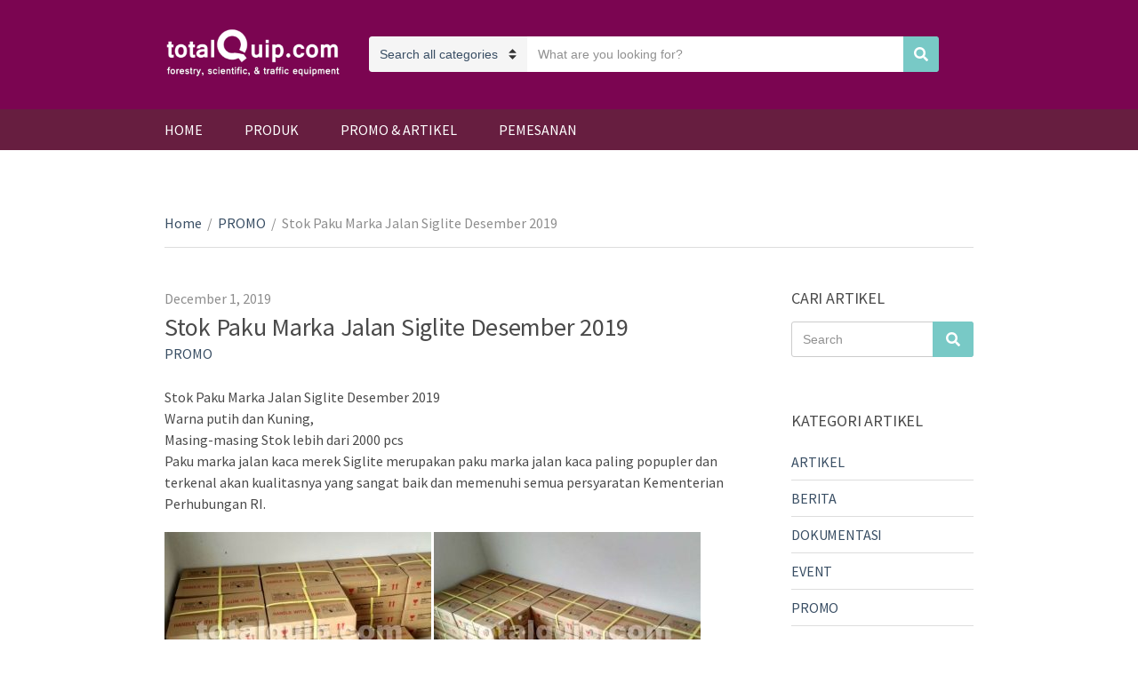

--- FILE ---
content_type: text/html; charset=UTF-8
request_url: https://totalquip.com/stok-paku-marka-jalan-siglite-desember-2019/
body_size: 11524
content:
<!doctype html>
<html lang="en-US">
<head>
	<meta charset="UTF-8">
	<meta name="viewport" content="width=device-width, initial-scale=1">
	<title>Stok Paku Marka Jalan Siglite Desember  2019 &#8211; TOTALQUIP.com</title>
<meta name='robots' content='max-image-preview:large' />
<link rel='dns-prefetch' href='//static.addtoany.com' />
<link rel='dns-prefetch' href='//netdna.bootstrapcdn.com' />
<link rel="alternate" type="application/rss+xml" title="TOTALQUIP.com &raquo; Feed" href="https://totalquip.com/feed/" />
<link rel="alternate" type="application/rss+xml" title="TOTALQUIP.com &raquo; Comments Feed" href="https://totalquip.com/comments/feed/" />
<link rel="alternate" type="application/rss+xml" title="TOTALQUIP.com &raquo; Stok Paku Marka Jalan Siglite Desember  2019 Comments Feed" href="https://totalquip.com/stok-paku-marka-jalan-siglite-desember-2019/feed/" />
<script type="text/javascript">
/* <![CDATA[ */
window._wpemojiSettings = {"baseUrl":"https:\/\/s.w.org\/images\/core\/emoji\/14.0.0\/72x72\/","ext":".png","svgUrl":"https:\/\/s.w.org\/images\/core\/emoji\/14.0.0\/svg\/","svgExt":".svg","source":{"concatemoji":"https:\/\/totalquip.com\/wp-includes\/js\/wp-emoji-release.min.js?ver=6.4.7"}};
/*! This file is auto-generated */
!function(i,n){var o,s,e;function c(e){try{var t={supportTests:e,timestamp:(new Date).valueOf()};sessionStorage.setItem(o,JSON.stringify(t))}catch(e){}}function p(e,t,n){e.clearRect(0,0,e.canvas.width,e.canvas.height),e.fillText(t,0,0);var t=new Uint32Array(e.getImageData(0,0,e.canvas.width,e.canvas.height).data),r=(e.clearRect(0,0,e.canvas.width,e.canvas.height),e.fillText(n,0,0),new Uint32Array(e.getImageData(0,0,e.canvas.width,e.canvas.height).data));return t.every(function(e,t){return e===r[t]})}function u(e,t,n){switch(t){case"flag":return n(e,"\ud83c\udff3\ufe0f\u200d\u26a7\ufe0f","\ud83c\udff3\ufe0f\u200b\u26a7\ufe0f")?!1:!n(e,"\ud83c\uddfa\ud83c\uddf3","\ud83c\uddfa\u200b\ud83c\uddf3")&&!n(e,"\ud83c\udff4\udb40\udc67\udb40\udc62\udb40\udc65\udb40\udc6e\udb40\udc67\udb40\udc7f","\ud83c\udff4\u200b\udb40\udc67\u200b\udb40\udc62\u200b\udb40\udc65\u200b\udb40\udc6e\u200b\udb40\udc67\u200b\udb40\udc7f");case"emoji":return!n(e,"\ud83e\udef1\ud83c\udffb\u200d\ud83e\udef2\ud83c\udfff","\ud83e\udef1\ud83c\udffb\u200b\ud83e\udef2\ud83c\udfff")}return!1}function f(e,t,n){var r="undefined"!=typeof WorkerGlobalScope&&self instanceof WorkerGlobalScope?new OffscreenCanvas(300,150):i.createElement("canvas"),a=r.getContext("2d",{willReadFrequently:!0}),o=(a.textBaseline="top",a.font="600 32px Arial",{});return e.forEach(function(e){o[e]=t(a,e,n)}),o}function t(e){var t=i.createElement("script");t.src=e,t.defer=!0,i.head.appendChild(t)}"undefined"!=typeof Promise&&(o="wpEmojiSettingsSupports",s=["flag","emoji"],n.supports={everything:!0,everythingExceptFlag:!0},e=new Promise(function(e){i.addEventListener("DOMContentLoaded",e,{once:!0})}),new Promise(function(t){var n=function(){try{var e=JSON.parse(sessionStorage.getItem(o));if("object"==typeof e&&"number"==typeof e.timestamp&&(new Date).valueOf()<e.timestamp+604800&&"object"==typeof e.supportTests)return e.supportTests}catch(e){}return null}();if(!n){if("undefined"!=typeof Worker&&"undefined"!=typeof OffscreenCanvas&&"undefined"!=typeof URL&&URL.createObjectURL&&"undefined"!=typeof Blob)try{var e="postMessage("+f.toString()+"("+[JSON.stringify(s),u.toString(),p.toString()].join(",")+"));",r=new Blob([e],{type:"text/javascript"}),a=new Worker(URL.createObjectURL(r),{name:"wpTestEmojiSupports"});return void(a.onmessage=function(e){c(n=e.data),a.terminate(),t(n)})}catch(e){}c(n=f(s,u,p))}t(n)}).then(function(e){for(var t in e)n.supports[t]=e[t],n.supports.everything=n.supports.everything&&n.supports[t],"flag"!==t&&(n.supports.everythingExceptFlag=n.supports.everythingExceptFlag&&n.supports[t]);n.supports.everythingExceptFlag=n.supports.everythingExceptFlag&&!n.supports.flag,n.DOMReady=!1,n.readyCallback=function(){n.DOMReady=!0}}).then(function(){return e}).then(function(){var e;n.supports.everything||(n.readyCallback(),(e=n.source||{}).concatemoji?t(e.concatemoji):e.wpemoji&&e.twemoji&&(t(e.twemoji),t(e.wpemoji)))}))}((window,document),window._wpemojiSettings);
/* ]]> */
</script>
<style id='wp-emoji-styles-inline-css' type='text/css'>

	img.wp-smiley, img.emoji {
		display: inline !important;
		border: none !important;
		box-shadow: none !important;
		height: 1em !important;
		width: 1em !important;
		margin: 0 0.07em !important;
		vertical-align: -0.1em !important;
		background: none !important;
		padding: 0 !important;
	}
</style>
<link rel='stylesheet' id='wp-block-library-css' href='https://totalquip.com/wp-includes/css/dist/block-library/style.min.css?ver=6.4.7' type='text/css' media='all' />
<link rel='stylesheet' id='wc-block-style-css' href='https://totalquip.com/wp-content/plugins/woocommerce/packages/woocommerce-blocks/build/style.css?ver=2.5.14' type='text/css' media='all' />
<style id='joinchat-button-style-inline-css' type='text/css'>
.wp-block-joinchat-button{border:none!important;text-align:center}.wp-block-joinchat-button figure{display:table;margin:0 auto;padding:0}.wp-block-joinchat-button figcaption{font:normal normal 400 .6em/2em var(--wp--preset--font-family--system-font,sans-serif);margin:0;padding:0}.wp-block-joinchat-button .joinchat-button__qr{background-color:#fff;border:6px solid #25d366;border-radius:30px;box-sizing:content-box;display:block;height:200px;margin:auto;overflow:hidden;padding:10px;width:200px}.wp-block-joinchat-button .joinchat-button__qr canvas,.wp-block-joinchat-button .joinchat-button__qr img{display:block;margin:auto}.wp-block-joinchat-button .joinchat-button__link{align-items:center;background-color:#25d366;border:6px solid #25d366;border-radius:30px;display:inline-flex;flex-flow:row nowrap;justify-content:center;line-height:1.25em;margin:0 auto;text-decoration:none}.wp-block-joinchat-button .joinchat-button__link:before{background:transparent var(--joinchat-ico) no-repeat center;background-size:100%;content:"";display:block;height:1.5em;margin:-.75em .75em -.75em 0;width:1.5em}.wp-block-joinchat-button figure+.joinchat-button__link{margin-top:10px}@media (orientation:landscape)and (min-height:481px),(orientation:portrait)and (min-width:481px){.wp-block-joinchat-button.joinchat-button--qr-only figure+.joinchat-button__link{display:none}}@media (max-width:480px),(orientation:landscape)and (max-height:480px){.wp-block-joinchat-button figure{display:none}}

</style>
<style id='classic-theme-styles-inline-css' type='text/css'>
/*! This file is auto-generated */
.wp-block-button__link{color:#fff;background-color:#32373c;border-radius:9999px;box-shadow:none;text-decoration:none;padding:calc(.667em + 2px) calc(1.333em + 2px);font-size:1.125em}.wp-block-file__button{background:#32373c;color:#fff;text-decoration:none}
</style>
<style id='global-styles-inline-css' type='text/css'>
body{--wp--preset--color--black: #000000;--wp--preset--color--cyan-bluish-gray: #abb8c3;--wp--preset--color--white: #ffffff;--wp--preset--color--pale-pink: #f78da7;--wp--preset--color--vivid-red: #cf2e2e;--wp--preset--color--luminous-vivid-orange: #ff6900;--wp--preset--color--luminous-vivid-amber: #fcb900;--wp--preset--color--light-green-cyan: #7bdcb5;--wp--preset--color--vivid-green-cyan: #00d084;--wp--preset--color--pale-cyan-blue: #8ed1fc;--wp--preset--color--vivid-cyan-blue: #0693e3;--wp--preset--color--vivid-purple: #9b51e0;--wp--preset--gradient--vivid-cyan-blue-to-vivid-purple: linear-gradient(135deg,rgba(6,147,227,1) 0%,rgb(155,81,224) 100%);--wp--preset--gradient--light-green-cyan-to-vivid-green-cyan: linear-gradient(135deg,rgb(122,220,180) 0%,rgb(0,208,130) 100%);--wp--preset--gradient--luminous-vivid-amber-to-luminous-vivid-orange: linear-gradient(135deg,rgba(252,185,0,1) 0%,rgba(255,105,0,1) 100%);--wp--preset--gradient--luminous-vivid-orange-to-vivid-red: linear-gradient(135deg,rgba(255,105,0,1) 0%,rgb(207,46,46) 100%);--wp--preset--gradient--very-light-gray-to-cyan-bluish-gray: linear-gradient(135deg,rgb(238,238,238) 0%,rgb(169,184,195) 100%);--wp--preset--gradient--cool-to-warm-spectrum: linear-gradient(135deg,rgb(74,234,220) 0%,rgb(151,120,209) 20%,rgb(207,42,186) 40%,rgb(238,44,130) 60%,rgb(251,105,98) 80%,rgb(254,248,76) 100%);--wp--preset--gradient--blush-light-purple: linear-gradient(135deg,rgb(255,206,236) 0%,rgb(152,150,240) 100%);--wp--preset--gradient--blush-bordeaux: linear-gradient(135deg,rgb(254,205,165) 0%,rgb(254,45,45) 50%,rgb(107,0,62) 100%);--wp--preset--gradient--luminous-dusk: linear-gradient(135deg,rgb(255,203,112) 0%,rgb(199,81,192) 50%,rgb(65,88,208) 100%);--wp--preset--gradient--pale-ocean: linear-gradient(135deg,rgb(255,245,203) 0%,rgb(182,227,212) 50%,rgb(51,167,181) 100%);--wp--preset--gradient--electric-grass: linear-gradient(135deg,rgb(202,248,128) 0%,rgb(113,206,126) 100%);--wp--preset--gradient--midnight: linear-gradient(135deg,rgb(2,3,129) 0%,rgb(40,116,252) 100%);--wp--preset--font-size--small: 13px;--wp--preset--font-size--medium: 20px;--wp--preset--font-size--large: 36px;--wp--preset--font-size--x-large: 42px;--wp--preset--spacing--20: 0.44rem;--wp--preset--spacing--30: 0.67rem;--wp--preset--spacing--40: 1rem;--wp--preset--spacing--50: 1.5rem;--wp--preset--spacing--60: 2.25rem;--wp--preset--spacing--70: 3.38rem;--wp--preset--spacing--80: 5.06rem;--wp--preset--shadow--natural: 6px 6px 9px rgba(0, 0, 0, 0.2);--wp--preset--shadow--deep: 12px 12px 50px rgba(0, 0, 0, 0.4);--wp--preset--shadow--sharp: 6px 6px 0px rgba(0, 0, 0, 0.2);--wp--preset--shadow--outlined: 6px 6px 0px -3px rgba(255, 255, 255, 1), 6px 6px rgba(0, 0, 0, 1);--wp--preset--shadow--crisp: 6px 6px 0px rgba(0, 0, 0, 1);}:where(.is-layout-flex){gap: 0.5em;}:where(.is-layout-grid){gap: 0.5em;}body .is-layout-flow > .alignleft{float: left;margin-inline-start: 0;margin-inline-end: 2em;}body .is-layout-flow > .alignright{float: right;margin-inline-start: 2em;margin-inline-end: 0;}body .is-layout-flow > .aligncenter{margin-left: auto !important;margin-right: auto !important;}body .is-layout-constrained > .alignleft{float: left;margin-inline-start: 0;margin-inline-end: 2em;}body .is-layout-constrained > .alignright{float: right;margin-inline-start: 2em;margin-inline-end: 0;}body .is-layout-constrained > .aligncenter{margin-left: auto !important;margin-right: auto !important;}body .is-layout-constrained > :where(:not(.alignleft):not(.alignright):not(.alignfull)){max-width: var(--wp--style--global--content-size);margin-left: auto !important;margin-right: auto !important;}body .is-layout-constrained > .alignwide{max-width: var(--wp--style--global--wide-size);}body .is-layout-flex{display: flex;}body .is-layout-flex{flex-wrap: wrap;align-items: center;}body .is-layout-flex > *{margin: 0;}body .is-layout-grid{display: grid;}body .is-layout-grid > *{margin: 0;}:where(.wp-block-columns.is-layout-flex){gap: 2em;}:where(.wp-block-columns.is-layout-grid){gap: 2em;}:where(.wp-block-post-template.is-layout-flex){gap: 1.25em;}:where(.wp-block-post-template.is-layout-grid){gap: 1.25em;}.has-black-color{color: var(--wp--preset--color--black) !important;}.has-cyan-bluish-gray-color{color: var(--wp--preset--color--cyan-bluish-gray) !important;}.has-white-color{color: var(--wp--preset--color--white) !important;}.has-pale-pink-color{color: var(--wp--preset--color--pale-pink) !important;}.has-vivid-red-color{color: var(--wp--preset--color--vivid-red) !important;}.has-luminous-vivid-orange-color{color: var(--wp--preset--color--luminous-vivid-orange) !important;}.has-luminous-vivid-amber-color{color: var(--wp--preset--color--luminous-vivid-amber) !important;}.has-light-green-cyan-color{color: var(--wp--preset--color--light-green-cyan) !important;}.has-vivid-green-cyan-color{color: var(--wp--preset--color--vivid-green-cyan) !important;}.has-pale-cyan-blue-color{color: var(--wp--preset--color--pale-cyan-blue) !important;}.has-vivid-cyan-blue-color{color: var(--wp--preset--color--vivid-cyan-blue) !important;}.has-vivid-purple-color{color: var(--wp--preset--color--vivid-purple) !important;}.has-black-background-color{background-color: var(--wp--preset--color--black) !important;}.has-cyan-bluish-gray-background-color{background-color: var(--wp--preset--color--cyan-bluish-gray) !important;}.has-white-background-color{background-color: var(--wp--preset--color--white) !important;}.has-pale-pink-background-color{background-color: var(--wp--preset--color--pale-pink) !important;}.has-vivid-red-background-color{background-color: var(--wp--preset--color--vivid-red) !important;}.has-luminous-vivid-orange-background-color{background-color: var(--wp--preset--color--luminous-vivid-orange) !important;}.has-luminous-vivid-amber-background-color{background-color: var(--wp--preset--color--luminous-vivid-amber) !important;}.has-light-green-cyan-background-color{background-color: var(--wp--preset--color--light-green-cyan) !important;}.has-vivid-green-cyan-background-color{background-color: var(--wp--preset--color--vivid-green-cyan) !important;}.has-pale-cyan-blue-background-color{background-color: var(--wp--preset--color--pale-cyan-blue) !important;}.has-vivid-cyan-blue-background-color{background-color: var(--wp--preset--color--vivid-cyan-blue) !important;}.has-vivid-purple-background-color{background-color: var(--wp--preset--color--vivid-purple) !important;}.has-black-border-color{border-color: var(--wp--preset--color--black) !important;}.has-cyan-bluish-gray-border-color{border-color: var(--wp--preset--color--cyan-bluish-gray) !important;}.has-white-border-color{border-color: var(--wp--preset--color--white) !important;}.has-pale-pink-border-color{border-color: var(--wp--preset--color--pale-pink) !important;}.has-vivid-red-border-color{border-color: var(--wp--preset--color--vivid-red) !important;}.has-luminous-vivid-orange-border-color{border-color: var(--wp--preset--color--luminous-vivid-orange) !important;}.has-luminous-vivid-amber-border-color{border-color: var(--wp--preset--color--luminous-vivid-amber) !important;}.has-light-green-cyan-border-color{border-color: var(--wp--preset--color--light-green-cyan) !important;}.has-vivid-green-cyan-border-color{border-color: var(--wp--preset--color--vivid-green-cyan) !important;}.has-pale-cyan-blue-border-color{border-color: var(--wp--preset--color--pale-cyan-blue) !important;}.has-vivid-cyan-blue-border-color{border-color: var(--wp--preset--color--vivid-cyan-blue) !important;}.has-vivid-purple-border-color{border-color: var(--wp--preset--color--vivid-purple) !important;}.has-vivid-cyan-blue-to-vivid-purple-gradient-background{background: var(--wp--preset--gradient--vivid-cyan-blue-to-vivid-purple) !important;}.has-light-green-cyan-to-vivid-green-cyan-gradient-background{background: var(--wp--preset--gradient--light-green-cyan-to-vivid-green-cyan) !important;}.has-luminous-vivid-amber-to-luminous-vivid-orange-gradient-background{background: var(--wp--preset--gradient--luminous-vivid-amber-to-luminous-vivid-orange) !important;}.has-luminous-vivid-orange-to-vivid-red-gradient-background{background: var(--wp--preset--gradient--luminous-vivid-orange-to-vivid-red) !important;}.has-very-light-gray-to-cyan-bluish-gray-gradient-background{background: var(--wp--preset--gradient--very-light-gray-to-cyan-bluish-gray) !important;}.has-cool-to-warm-spectrum-gradient-background{background: var(--wp--preset--gradient--cool-to-warm-spectrum) !important;}.has-blush-light-purple-gradient-background{background: var(--wp--preset--gradient--blush-light-purple) !important;}.has-blush-bordeaux-gradient-background{background: var(--wp--preset--gradient--blush-bordeaux) !important;}.has-luminous-dusk-gradient-background{background: var(--wp--preset--gradient--luminous-dusk) !important;}.has-pale-ocean-gradient-background{background: var(--wp--preset--gradient--pale-ocean) !important;}.has-electric-grass-gradient-background{background: var(--wp--preset--gradient--electric-grass) !important;}.has-midnight-gradient-background{background: var(--wp--preset--gradient--midnight) !important;}.has-small-font-size{font-size: var(--wp--preset--font-size--small) !important;}.has-medium-font-size{font-size: var(--wp--preset--font-size--medium) !important;}.has-large-font-size{font-size: var(--wp--preset--font-size--large) !important;}.has-x-large-font-size{font-size: var(--wp--preset--font-size--x-large) !important;}
.wp-block-navigation a:where(:not(.wp-element-button)){color: inherit;}
:where(.wp-block-post-template.is-layout-flex){gap: 1.25em;}:where(.wp-block-post-template.is-layout-grid){gap: 1.25em;}
:where(.wp-block-columns.is-layout-flex){gap: 2em;}:where(.wp-block-columns.is-layout-grid){gap: 2em;}
.wp-block-pullquote{font-size: 1.5em;line-height: 1.6;}
</style>
<link rel='stylesheet' id='font-awesome-css' href='//netdna.bootstrapcdn.com/font-awesome/4.1.0/css/font-awesome.css' type='text/css' media='screen' />
<style id='woocommerce-inline-inline-css' type='text/css'>
.woocommerce form .form-row .required { visibility: visible; }
</style>
<link rel='stylesheet' id='slick-css' href='https://totalquip.com/wp-content/plugins/maxslider/assets/vendor/slick/slick.css?ver=1.6.0' type='text/css' media='all' />
<link rel='stylesheet' id='maxslider-css' href='https://totalquip.com/wp-content/plugins/maxslider/assets/css/maxslider.css?ver=1.2.3' type='text/css' media='all' />
<link rel='stylesheet' id='jquery-magnific-popup-css' href='https://totalquip.com/wp-content/themes/nozama-lite/assets/vendor/magnific-popup/magnific.css?ver=1.0.0' type='text/css' media='all' />
<link rel='stylesheet' id='nozama-lite-google-font-css' href='https://fonts.googleapis.com/css?family=Source+Sans+Pro%3A400%2C400i%2C600%2C700&#038;subset=cyrillic%2Ccyrillic-ext%2Cgreek%2Cgreek-ext%2Clatin-ext%2Cvietnamese' type='text/css' media='all' />
<link rel='stylesheet' id='nozama-lite-base-css' href='https://totalquip.com/wp-content/themes/nozama-lite/css/base.css?ver=1.0.4' type='text/css' media='all' />
<link rel='stylesheet' id='nozama-lite-common-css' href='https://totalquip.com/wp-content/themes/nozama-lite/common/css/global.css?ver=1.0.4' type='text/css' media='all' />
<link rel='stylesheet' id='mmenu-css' href='https://totalquip.com/wp-content/themes/nozama-lite/css/mmenu.css?ver=5.5.3' type='text/css' media='all' />
<link rel='stylesheet' id='font-awesome-5-css' href='https://totalquip.com/wp-content/themes/nozama-lite/assets/vendor/fontawesome/css/font-awesome.css?ver=5.1.0' type='text/css' media='all' />
<link rel='stylesheet' id='nozama-lite-style-css' href='https://totalquip.com/wp-content/themes/nozama-lite/style.css?ver=1.0.4' type='text/css' media='all' />
<style id='nozama-lite-style-inline-css' type='text/css'>
			.entry-title a:hover,
			.item-title a:hover,
			.woocommerce-pagination a:hover,
			.woocommerce-pagination .current,
			.navigation a:hover,
			.navigation .current,
			.page-links .page-number:hover,
			.category-search-results-item a,
			.text-theme,
			.sidebar .social-icon:hover,
			.entry-social-share .social-icon:hover,
			.widget-newsletter-content-wrap .fas,
			.widget-newsletter-content-wrap .far,
			.widget_meta li a:hover,
			.widget_pages li a:hover,
			.widget_categories li a:hover,
			.widget_archive li a:hover,
			.widget_nav_menu li a:hover,
			.widget_product_categories li a:hover,
			.widget_layered_nav li a:hover,
			.widget_rating_filter li a:hover,
			.widget_recent_entries a:hover,
			.widget_recent_comments a:hover,
			.widget_rss a:hover,
			.shop-actions .product-number a.product-number-active,
			.shop-filter-toggle i,
			.star-rating,
			.comment-form-rating a,
			.woocommerce-MyAccount-navigation .woocommerce-MyAccount-navigation-link a:hover,
			.product_list_widget .product-title:hover,
			.navigation-main > li.fas::before,
			.navigation-main > li.far::before,
			.navigation-main > li.fab::before,
			.navigation-main > li:hover > a,
			.navigation-main > li > a:focus,
			.navigation-main > .current-menu-item > a,
			.navigation-main > .current-menu-parent > a,
			.navigation-main > .current-menu-ancestor > a,
			.navigation-main li li:hover > a,
			.navigation-main li li > a:focus,
			.navigation-main li .current-menu-item > a,
			.navigation-main li .current-menu-parent > a,
			.navigation-main li .current-menu-ancestor > a,
			.navigation-main .menu-item-has-children > a::after,
			.navigation-main .page_item_has_children > a::after,
			.navigation-main li .current_page_ancestor > a,
			.navigation-main li .current_page_item > a,
			.navigation-main > .current_page_ancestor > a,
			.navigation-main > .current_page_item > a {
				color: #78c9c6;
			}

			.sidebar .social-icon:hover {
				border-color: #78c9c6;
			}

			.onsale,
			.row-slider-nav .slick-arrow:hover,
			.nozama-lite-slick-slider .slick-arrow:hover,
			.btn,
			.button,
			.comment-reply-link,
			input[type="submit"],
			input[type="reset"],
			button[type="submit"],
			.btn:hover,
			.button:hover,
			.comment-reply-link:hover,
			input[type="submit"]:hover,
			input[type="reset"]:hover,
			button[type="submit"]:hover {
				background-color: #78c9c6;
			}
			
</style>
<link rel='stylesheet' id='joinchat-css' href='https://totalquip.com/wp-content/plugins/creame-whatsapp-me/public/css/joinchat-btn.min.css?ver=5.0.15' type='text/css' media='all' />
<link rel='stylesheet' id='addtoany-css' href='https://totalquip.com/wp-content/plugins/add-to-any/addtoany.min.css?ver=1.16' type='text/css' media='all' />
<script type="text/javascript" id="addtoany-core-js-before">
/* <![CDATA[ */
window.a2a_config=window.a2a_config||{};a2a_config.callbacks=[];a2a_config.overlays=[];a2a_config.templates={};
/* ]]> */
</script>
<script type="text/javascript" async src="https://static.addtoany.com/menu/page.js" id="addtoany-core-js"></script>
<script type="text/javascript" src="https://totalquip.com/wp-includes/js/jquery/jquery.min.js?ver=3.7.1" id="jquery-core-js"></script>
<script type="text/javascript" src="https://totalquip.com/wp-includes/js/jquery/jquery-migrate.min.js?ver=3.4.1" id="jquery-migrate-js"></script>
<script type="text/javascript" async src="https://totalquip.com/wp-content/plugins/add-to-any/addtoany.min.js?ver=1.1" id="addtoany-jquery-js"></script>
<link rel="https://api.w.org/" href="https://totalquip.com/wp-json/" /><link rel="alternate" type="application/json" href="https://totalquip.com/wp-json/wp/v2/posts/923" /><link rel="EditURI" type="application/rsd+xml" title="RSD" href="https://totalquip.com/xmlrpc.php?rsd" />
<meta name="generator" content="WordPress 6.4.7" />
<meta name="generator" content="WooCommerce 3.9.5" />
<link rel="canonical" href="https://totalquip.com/stok-paku-marka-jalan-siglite-desember-2019/" />
<link rel='shortlink' href='https://totalquip.com/?p=923' />
<link rel="alternate" type="application/json+oembed" href="https://totalquip.com/wp-json/oembed/1.0/embed?url=https%3A%2F%2Ftotalquip.com%2Fstok-paku-marka-jalan-siglite-desember-2019%2F" />
<link rel="alternate" type="text/xml+oembed" href="https://totalquip.com/wp-json/oembed/1.0/embed?url=https%3A%2F%2Ftotalquip.com%2Fstok-paku-marka-jalan-siglite-desember-2019%2F&#038;format=xml" />

<style>
.scroll-back-to-top-wrapper {
    position: fixed;
	opacity: 0;
	visibility: hidden;
	overflow: hidden;
	text-align: center;
	z-index: 99999999;
    background-color: #777777;
	color: #eeeeee;
	width: 30px;
	height: 38px;
	line-height: 38px;
	right: 30px;
	bottom: 30px;
	padding-top: 2px;
	border-top-left-radius: 0px;
	border-top-right-radius: 0px;
	border-bottom-right-radius: 0px;
	border-bottom-left-radius: 0px;
	-webkit-transition: all 0.5s ease-in-out;
	-moz-transition: all 0.5s ease-in-out;
	-ms-transition: all 0.5s ease-in-out;
	-o-transition: all 0.5s ease-in-out;
	transition: all 0.5s ease-in-out;
}
.scroll-back-to-top-wrapper:hover {
	background-color: #888888;
  color: #eeeeee;
}
.scroll-back-to-top-wrapper.show {
    visibility:visible;
    cursor:pointer;
	opacity: 0.6;
}
.scroll-back-to-top-wrapper i.fa {
	line-height: inherit;
}
.scroll-back-to-top-wrapper .fa-lg {
	vertical-align: 0;
}
</style><link rel="pingback" href="https://totalquip.com/xmlrpc.php">	<noscript><style>.woocommerce-product-gallery{ opacity: 1 !important; }</style></noscript>
	<link rel="icon" href="https://totalquip.com/wp-content/uploads/2016/10/fav.png" sizes="32x32" />
<link rel="icon" href="https://totalquip.com/wp-content/uploads/2016/10/fav.png" sizes="192x192" />
<link rel="apple-touch-icon" href="https://totalquip.com/wp-content/uploads/2016/10/fav.png" />
<meta name="msapplication-TileImage" content="https://totalquip.com/wp-content/uploads/2016/10/fav.png" />
		<style type="text/css" id="wp-custom-css">
			@media (min-width: 576px)

{
.head-search-form-wrap {
    -webkit-box-flex: 0;
    -ms-flex: 0 0 83.33333%;
    flex: 0 0 83.33333%;
    max-width: 71.33333%;
}

.header-branding-wrap {
    -webkit-box-flex: 0;
    flex: 0 0 16.66667%;
    max-width: 30.66667%;
}

	div#scf_success {
    background: #d9ffeb;
    padding: 20px 10px 10px 10px;
    color: #20b366;
}
	
}

@media (min-width: 992px)
{
	.container {
    width: 940px;
    max-width: 100%;
}
}

@media (min-width: 992px)
{

.head-mast-container {
    width: 940px;
    max-width: 100%;
}
}


.head-mast {
    background-color: #7b0551;
    padding: 30px 0;
    color: #fff;
}

.head-nav {
    background-color: #671e40;
}
.site-logo {
    font-size: 34px;
    margin: 0;
    font-weight: 700;
    line-height: 1;
    width: 200px;
}
.footer-widgets {
    background-color: #672340;
    padding: 70px 0 10px;
    font-size: 16px;
    line-height: 1.65;
}

.footer-info {
    padding: 10px 0;
    font-size: 14px;
    background-color: #501a31;
    color: #fff;
}

.site-tagline {
    font-size: 14px;
    margin: 0;
    color: #ffffff;
    line-height: normal;
}



@media (max-width: 790px)
{ 
	
.main_buttons {
    z-index: 99999;
    display: block;
    position: fixed;
    left: 0;
    bottom: 0;
    width: 100%;
    height: 10px;
    box-shadow: inset 0px 4px 14px -7px #404040;
    text-align: center;
    display: table;
}
	.main_buttons .on {
    padding: 4px 0;
    display: table-cell;
}
	.alignleft {
    float: left;
    margin: 7px 13px 7px 0;
}
}

.scroll-back-to-top-wrapper.show {
    visibility: visible;
    cursor: pointer;
    opacity: 0.6;
    margin-bottom: 50px;
}

@media (max-width: 767px)
{
.head-search-form-wrap {
    padding: 15px 15px;
    width: 100%;
    -webkit-box-flex: 0;
    -ms-flex: none;
    flex: none;
    background-color: #7b2c51;
}
}

.navigation-main > li > a {
    padding: 15px 0;
    margin: 0 22px;
    color: #fff;
    /* font-weight: bold; */
}

.pesan {
    background: #77c9c6;
    text-align: center;
    padding: 6px 6px 6px 6px;
    width: 30%;
    margin-bottom: 20px;
    color: #fff;
}

.pesan:hover {
    background: #4dafab;
    text-align: center;
    padding: 6px 6px 6px 6px;
    width: 30%;
    margin-bottom: 20px;
    color: #fff;
}

.pesan a{
    color: #fff;
}

.entry-product-info {
    padding: 12px 13px 3px 13px;
    font-size: 16px;
    border-radius: 3px;
    background-color: #f5f5f563;
    margin-bottom: 20px;
}

.entry-product-info .price {
    font-size: 22px;
    color: #394E64;
    margin: 0 0 15px;
    font-weight: 900;
    letter-spacing: -0.01em;
}

.item-product .item-thumb img {
    border-radius: 3px;
    height: 200px;
}

.adsvendor {
    background: #90f9c340;
    padding: 10px 10px 10px 10px;
	border: 2px dotted #9de6c66b;
}
.alignleft {
    float: left;
    margin: 7px 5px 7px 0;
}
.wa {
    background: #0cbb52;
    width: 300px;
    color: #fff;
    padding: 4px 4px 4px 4px;
    border-radius: 10px;
}

.wa:hover {
    background: #05903d;
    width: 300px;
    color: #fff;
    padding: 4px 4px 4px 4px;
    border-radius: 10px;
}

div#simple-contact-form {
    background: #8aec9a14;
    padding: 10px 10px 10px 10px;
}

@media only screen and (max-width: 767px) and (min-width: 320px) {
	
	.wa {
    
    display: inline-block;
    font-weight: 600;
    line-height: normal;
    text-align: center;
    vertical-align: middle;
    cursor: pointer;
    -webkit-tap-highlight-color: rgba(0, 0, 0, 0);
    width: 200px;
    position: fixed;
    bottom: 10px;
    left: 50%;
    transform: translate(-50%);
    z-index: 1;
    font-size: 1em;
    background-color: rgb(0, 174, 239);
    color: rgb(255, 255, 255);
    border-width: 0px;
    border-style: initial;
    border-color: initial;
    border-image: initial;
    transition: all 0.35s ease 0s;
    text-decoration: none;
    border-radius: 10px;
    padding: 11px 37.5px;
    background: #1db551;
}
	
}		</style>
		</head>
<body data-rsssl=1 class="post-template-default single single-post postid-923 single-format-standard wp-custom-logo theme-nozama-lite woocommerce-no-js">

<div id="page">

		<header class="header">

		
		<div class="head-mast">
			<div class="head-mast-container">
				<div class="head-mast-row">
						<div class="header-branding-wrap">
							<a href="#mobilemenu" class="mobile-nav-trigger"><i class="fas fa-bars"></i> <span class="sr-only">Menu</span></a>
		
		<div class="site-branding"><h1 class="site-logo"><a href="https://totalquip.com/" class="custom-logo-link" rel="home"><img width="300" height="94" src="https://totalquip.com/wp-content/uploads/2019/05/totalquipcom.png" class="custom-logo" alt="TOTALQUIP.com" decoding="async" /></a></h1></div>	</div>
		<div class="head-search-form-wrap">
		<form class="category-search-form" action="https://totalquip.com/" method="get">
			<label for="category-search-name" class="sr-only" >
				Category name			</label>

			<select  name='product_cat' id='category-search-name' class='category-search-select'>
	<option value=''>Search all categories</option>
	<option class="level-0" value="entomology">ENTOMOLOGY</option>
	<option class="level-0" value="fire-and-rescue-gear">FIRE AND RESCUE GEAR</option>
	<option class="level-0" value="soil-analysis">SOIL ANALYSIS &amp; SAMPLER</option>
	<option class="level-0" value="forestry">FORESTRY</option>
	<option class="level-0" value="microbiology">MICROBIOLOGY</option>
	<option class="level-0" value="general">GENERAL</option>
	<option class="level-0" value="uncategorized">OTHERS</option>
	<option class="level-0" value="traffic-equipment">TRAFFIC EQUIPMENT</option>
</select>

			<div class="category-search-input-wrap">
				<label for="category-search-input" class="sr-only">
					Search text				</label>
				<input
					type="text"
					class="category-search-input"
					id="category-search-input"
					placeholder="What are you looking for?"
					name="s"
					autocomplete="on"
				/>

				<ul class="category-search-results">
					<li class="category-search-results-item">
						<a href="">
							<span class="category-search-results-item-title"></span>
						</a>
					</li>
				</ul>
				<span class="category-search-spinner"></span>
				<input type="hidden" name="post_type" value="product" />
			</div>

			<button type="submit" class="category-search-btn">
				<i class="fas fa-search"></i><span class="sr-only">Search</span>
			</button>
		</form>
	</div>
					</div>
			</div>
		</div>

		

		
		<div class="head-nav">
			<div class="container">
				<div class="row align-items-center">
					<div class="col-12">
						<nav class="nav">
							<ul id="header-menu-1" class="navigation-main"><li class="menu-item menu-item-type-custom menu-item-object-custom menu-item-home menu-item-54"><a href="https://totalquip.com/">HOME</a></li>
<li class="menu-item menu-item-type-post_type menu-item-object-page menu-item-48"><a href="https://totalquip.com/shop/">PRODUK</a></li>
<li class="menu-item menu-item-type-post_type menu-item-object-page current_page_parent menu-item-59"><a href="https://totalquip.com/info/">PROMO &#038; ARTIKEL</a></li>
<li class="menu-item menu-item-type-post_type menu-item-object-page menu-item-53"><a href="https://totalquip.com/pemesanan/">PEMESANAN</a></li>
</ul>						</nav>
					</div>
				</div>
			</div>
		</div>

		
	</header>
	
	<div id="mobilemenu"><ul></ul></div>

<main class="main">

	<div class="container">

		<div class="row ">

			<div class="col-12"><nav class="woocommerce-breadcrumb"><a href="https://totalquip.com">Home</a><span>&sol;</span><a href="https://totalquip.com/category/promo/">PROMO</a><span>&sol;</span>Stok Paku Marka Jalan Siglite Desember  2019</nav></div>
			<div class="col-lg-9 col-12">

				
					<article id="entry-923" class="entry post-923 post type-post status-publish format-standard hentry category-promo">

						
						<div class="article-content-container">
							<div class="row">
								<div class="col-12">
									<header class="entry-header">		<div class="entry-meta">
			<span class="entry-meta-item">
				<time datetime="2019-12-01T00:01:06+07:00">December 1, 2019</time>
			</span>
		</div>
				<h1 class="entry-title">
			Stok Paku Marka Jalan Siglite Desember  2019		</h1>
		<div class="entry-meta">		<span class="entry-meta-item entry-categories">
			<a href="https://totalquip.com/category/promo/" rel="category tag">PROMO</a>		</span>
		</div></header>
									<div class="entry-content">
										<p>Stok Paku Marka Jalan Siglite Desember 2019<br />
Warna putih dan Kuning,<br />
Masing-masing Stok lebih dari 2000 pcs<br />
Paku marka jalan kaca merek Siglite merupakan paku marka jalan kaca paling popupler dan terkenal akan kualitasnya yang sangat baik dan memenuhi semua persyaratan Kementerian Perhubungan RI. </p>
<p><img fetchpriority="high" decoding="async" class="alignnone size-medium wp-image-888" src="https://totalquip.com/wp-content/uploads/2019/08/paku-marka-jalan-kaca3-300x219.jpg" sizes="(max-width: 300px) 100vw, 300px" srcset="https://totalquip.com/wp-content/uploads/2019/08/paku-marka-jalan-kaca3-300x219.jpg 300w, https://totalquip.com/wp-content/uploads/2019/08/paku-marka-jalan-kaca3.jpg 700w, https://totalquip.com/wp-content/uploads/2019/08/paku-marka-jalan-kaca3-690x503.jpg 690w" alt="" width="300" height="219" /> <img decoding="async" class="alignnone size-medium wp-image-887" src="https://totalquip.com/wp-content/uploads/2019/08/paku-marka-jalan-kaca2-300x219.jpg" sizes="(max-width: 300px) 100vw, 300px" srcset="https://totalquip.com/wp-content/uploads/2019/08/paku-marka-jalan-kaca2-300x219.jpg 300w, https://totalquip.com/wp-content/uploads/2019/08/paku-marka-jalan-kaca2.jpg 700w, https://totalquip.com/wp-content/uploads/2019/08/paku-marka-jalan-kaca2-690x503.jpg 690w" alt="" width="300" height="219" /> <img decoding="async" class="alignnone size-medium wp-image-886" src="https://totalquip.com/wp-content/uploads/2019/08/paku-marka-jalan-kaca-300x219.jpg" sizes="(max-width: 300px) 100vw, 300px" srcset="https://totalquip.com/wp-content/uploads/2019/08/paku-marka-jalan-kaca-300x219.jpg 300w, https://totalquip.com/wp-content/uploads/2019/08/paku-marka-jalan-kaca.jpg 700w, https://totalquip.com/wp-content/uploads/2019/08/paku-marka-jalan-kaca-690x503.jpg 690w" alt="" width="300" height="219" /> <img loading="lazy" decoding="async" class="alignnone size-medium wp-image-889" src="https://totalquip.com/wp-content/uploads/2019/08/paku-marka-jalan-kaca5-300x219.jpg" sizes="(max-width: 300px) 100vw, 300px" srcset="https://totalquip.com/wp-content/uploads/2019/08/paku-marka-jalan-kaca5-300x219.jpg 300w, https://totalquip.com/wp-content/uploads/2019/08/paku-marka-jalan-kaca5.jpg 700w, https://totalquip.com/wp-content/uploads/2019/08/paku-marka-jalan-kaca5-690x503.jpg 690w" alt="" width="300" height="219" /></p>
<div class="addtoany_share_save_container addtoany_content addtoany_content_bottom"><div class="a2a_kit a2a_kit_size_32 addtoany_list" data-a2a-url="https://totalquip.com/stok-paku-marka-jalan-siglite-desember-2019/" data-a2a-title="Stok Paku Marka Jalan Siglite Desember  2019"><a class="a2a_button_facebook" href="https://www.addtoany.com/add_to/facebook?linkurl=https%3A%2F%2Ftotalquip.com%2Fstok-paku-marka-jalan-siglite-desember-2019%2F&amp;linkname=Stok%20Paku%20Marka%20Jalan%20Siglite%20Desember%20%202019" title="Facebook" rel="nofollow noopener" target="_blank"></a><a class="a2a_button_whatsapp" href="https://www.addtoany.com/add_to/whatsapp?linkurl=https%3A%2F%2Ftotalquip.com%2Fstok-paku-marka-jalan-siglite-desember-2019%2F&amp;linkname=Stok%20Paku%20Marka%20Jalan%20Siglite%20Desember%20%202019" title="WhatsApp" rel="nofollow noopener" target="_blank"></a><a class="a2a_button_copy_link" href="https://www.addtoany.com/add_to/copy_link?linkurl=https%3A%2F%2Ftotalquip.com%2Fstok-paku-marka-jalan-siglite-desember-2019%2F&amp;linkname=Stok%20Paku%20Marka%20Jalan%20Siglite%20Desember%20%202019" title="Copy Link" rel="nofollow noopener" target="_blank"></a><a class="a2a_button_email" href="https://www.addtoany.com/add_to/email?linkurl=https%3A%2F%2Ftotalquip.com%2Fstok-paku-marka-jalan-siglite-desember-2019%2F&amp;linkname=Stok%20Paku%20Marka%20Jalan%20Siglite%20Desember%20%202019" title="Email" rel="nofollow noopener" target="_blank"></a><a class="a2a_button_x" href="https://www.addtoany.com/add_to/x?linkurl=https%3A%2F%2Ftotalquip.com%2Fstok-paku-marka-jalan-siglite-desember-2019%2F&amp;linkname=Stok%20Paku%20Marka%20Jalan%20Siglite%20Desember%20%202019" title="X" rel="nofollow noopener" target="_blank"></a><a class="a2a_dd addtoany_share_save addtoany_share" href="https://www.addtoany.com/share"></a></div></div>
																			</div>

									
																	</div>
							</div>
						</div>

					</article>

							<div class="section-related">
							<div class="section-heading">
					<h3 class="section-title">Artikel Terkait</h3>
				</div>
			
			<div class="row row-items">
									<div class="col-lg-4 col-sm-6 col-12">
						<article class="item">
	<div class="item-thumb">
		<a href="https://totalquip.com/stok-paku-marka-jalan-siglite-oktober-2020/">
					</a>
	</div>

	<div class="item-content">
		<div class="item-meta">
			October 26, 2020		</div>

		<h3 class="item-title">
			<a href="https://totalquip.com/stok-paku-marka-jalan-siglite-oktober-2020/">
				Stok Paku Marka Jalan Siglite Oktober 2020			</a>
		</h3>

			</div>
</article>
					</div>
									<div class="col-lg-4 col-sm-6 col-12">
						<article class="item">
	<div class="item-thumb">
		<a href="https://totalquip.com/perlengkapan-peternakan-lebah-madu/">
			<img width="630" height="355" src="https://totalquip.com/wp-content/uploads/2019/04/ternak-madu-630x355.jpg" class="attachment-nozama_lite_item size-nozama_lite_item wp-post-image" alt="" decoding="async" loading="lazy" srcset="https://totalquip.com/wp-content/uploads/2019/04/ternak-madu-630x355.jpg 630w, https://totalquip.com/wp-content/uploads/2019/04/ternak-madu-300x169.jpg 300w, https://totalquip.com/wp-content/uploads/2019/04/ternak-madu-768x433.jpg 768w, https://totalquip.com/wp-content/uploads/2019/04/ternak-madu-690x389.jpg 690w, https://totalquip.com/wp-content/uploads/2019/04/ternak-madu.jpg 800w" sizes="(max-width: 630px) 100vw, 630px" />		</a>
	</div>

	<div class="item-content">
		<div class="item-meta">
			April 8, 2019		</div>

		<h3 class="item-title">
			<a href="https://totalquip.com/perlengkapan-peternakan-lebah-madu/">
				Perlengkapan Peternakan Lebah Madu			</a>
		</h3>

			</div>
</article>
					</div>
									<div class="col-lg-4 col-sm-6 col-12">
						<article class="item">
	<div class="item-thumb">
		<a href="https://totalquip.com/stok-paku-marka-jalan-siglite-september-2019/">
					</a>
	</div>

	<div class="item-content">
		<div class="item-meta">
			September 3, 2019		</div>

		<h3 class="item-title">
			<a href="https://totalquip.com/stok-paku-marka-jalan-siglite-september-2019/">
				Stok Paku Marka Jalan Siglite September 2019			</a>
		</h3>

			</div>
</article>
					</div>
											</div>
		</div>
	
					<div class="row">
						<div class="col-lg-10 col-12 ml-lg-auto">
												</div>
					</div>

				
			</div>

			<div class="col-lg-3 col-12">
	<div class="sidebar">
		<aside id="search-4" class="widget widget_search"><h3 class="widget-title">CARI ARTIKEL</h3><form action="https://totalquip.com/" method="get" class="searchform" role="search">
	<div>
		<label for="s" class="screen-reader-text">Search for:</label>
		<input type="search" id="s" name="s" value="" placeholder="Search">
		<button class="searchsubmit" type="submit"><i class="fas fa-search"></i><span class="screen-reader-text"> Search</span></button>
	</div>
</form>
</aside><aside id="categories-4" class="widget widget_categories"><h3 class="widget-title">KATEGORI ARTIKEL</h3>
			<ul>
					<li class="cat-item cat-item-24"><a href="https://totalquip.com/category/artikel/">ARTIKEL</a>
</li>
	<li class="cat-item cat-item-48"><a href="https://totalquip.com/category/berita/">BERITA</a>
</li>
	<li class="cat-item cat-item-35"><a href="https://totalquip.com/category/dokumentasi/">DOKUMENTASI</a>
</li>
	<li class="cat-item cat-item-47"><a href="https://totalquip.com/category/event/">EVENT</a>
</li>
	<li class="cat-item cat-item-42"><a href="https://totalquip.com/category/promo/">PROMO</a>
</li>
	<li class="cat-item cat-item-49"><a href="https://totalquip.com/category/regulasi/">REGULASI</a>
</li>
	<li class="cat-item cat-item-44"><a href="https://totalquip.com/category/review/">REVIEW</a>
</li>
	<li class="cat-item cat-item-8"><a href="https://totalquip.com/category/tips/">TIPS</a>
</li>
	<li class="cat-item cat-item-21"><a href="https://totalquip.com/category/tutorial/">TUTORIAL</a>
</li>
			</ul>

			</aside>
		<aside id="recent-posts-5" class="widget widget_recent_entries">
		<h3 class="widget-title">ARTIKEL TERBARU</h3>
		<ul>
											<li>
					<a href="https://totalquip.com/stok-paku-marka-jalan-siglite-april-mei-2023/">Stok Paku Marka Jalan Siglite April &#8211; Mei 2023</a>
									</li>
											<li>
					<a href="https://totalquip.com/ready-stok-paku-marka-jalan-siglite-november-2022/">Stok Akhir Tahun Paku Marka Jalan Siglite November 2022</a>
									</li>
											<li>
					<a href="https://totalquip.com/stok-paku-marka-jalan-siglite-oktober-2020/">Stok Paku Marka Jalan Siglite Oktober 2020</a>
									</li>
											<li>
					<a href="https://totalquip.com/ukuran-jarum-pin-serangga-insect-pinning-needle-sesuai-spesimen/">Ukuran Jarum Pin Serangga (Insect Pinning Needle) Sesuai Spesimen</a>
									</li>
					</ul>

		</aside><aside id="archives-3" class="widget widget_archive"><h3 class="widget-title">ARCHIVE</h3>
			<ul>
					<li><a href='https://totalquip.com/2023/04/'>April 2023</a></li>
	<li><a href='https://totalquip.com/2022/03/'>March 2022</a></li>
	<li><a href='https://totalquip.com/2020/10/'>October 2020</a></li>
	<li><a href='https://totalquip.com/2020/01/'>January 2020</a></li>
	<li><a href='https://totalquip.com/2019/12/'>December 2019</a></li>
	<li><a href='https://totalquip.com/2019/11/'>November 2019</a></li>
	<li><a href='https://totalquip.com/2019/10/'>October 2019</a></li>
	<li><a href='https://totalquip.com/2019/09/'>September 2019</a></li>
	<li><a href='https://totalquip.com/2019/08/'>August 2019</a></li>
	<li><a href='https://totalquip.com/2019/07/'>July 2019</a></li>
	<li><a href='https://totalquip.com/2019/06/'>June 2019</a></li>
	<li><a href='https://totalquip.com/2019/05/'>May 2019</a></li>
	<li><a href='https://totalquip.com/2019/04/'>April 2019</a></li>
	<li><a href='https://totalquip.com/2019/03/'>March 2019</a></li>
	<li><a href='https://totalquip.com/2019/02/'>February 2019</a></li>
	<li><a href='https://totalquip.com/2017/10/'>October 2017</a></li>
	<li><a href='https://totalquip.com/2017/05/'>May 2017</a></li>
	<li><a href='https://totalquip.com/2016/10/'>October 2016</a></li>
			</ul>

			</aside>	</div>
</div>

		</div>

	</div>

</main>

	
		<footer class="footer">
					<div class="footer-widgets">
				<div class="container">
					<div class="row">
																					<div class="col-lg-3 col-md-6 col-12">
									<aside id="text-4" class="widget widget_text"><h3 class="widget-title">KONTAK</h3>			<div class="textwidget"><p><b><i class="fab fa-whatsapp fa-2x" style="color: #cccdd;"></i>   0855 1756 625<br />
<i class="fa fa-envelope-square fa-2x" style="color: #cccdd;"></i>   info@totalquip.com</b></p>
<p><strong>Office</strong><br />
<strong>Tanah Sareal, Kota Bogor, Jawa Barat</strong></p>
</div>
		</aside>								</div>
																												<div class="col-lg-3 col-md-6 col-12">
									
		<aside id="recent-posts-6" class="widget widget_recent_entries">
		<h3 class="widget-title">ARTIKEL TERBARU</h3>
		<ul>
											<li>
					<a href="https://totalquip.com/stok-paku-marka-jalan-siglite-april-mei-2023/">Stok Paku Marka Jalan Siglite April &#8211; Mei 2023</a>
									</li>
											<li>
					<a href="https://totalquip.com/ready-stok-paku-marka-jalan-siglite-november-2022/">Stok Akhir Tahun Paku Marka Jalan Siglite November 2022</a>
									</li>
											<li>
					<a href="https://totalquip.com/stok-paku-marka-jalan-siglite-oktober-2020/">Stok Paku Marka Jalan Siglite Oktober 2020</a>
									</li>
											<li>
					<a href="https://totalquip.com/ukuran-jarum-pin-serangga-insect-pinning-needle-sesuai-spesimen/">Ukuran Jarum Pin Serangga (Insect Pinning Needle) Sesuai Spesimen</a>
									</li>
					</ul>

		</aside>								</div>
																												<div class="col-lg-3 col-md-6 col-12">
									<aside id="text-6" class="widget widget_text"><h3 class="widget-title">MARKETPLACE</h3>			<div class="textwidget"><p><a href="https://www.tokopedia.com/totalquip" target="_blank" rel="noopener"><img loading="lazy" decoding="async" class="alignnone size-medium wp-image-413" src="https://totalquip.com/wp-content/uploads/2019/04/tokopedia-300x74.jpg" alt="" width="300" height="74" /></a></p>
<p>&nbsp;</p>
<p>Totalquip.com merupakan penyedia berbagai perlengkapan laboratorium (sains), kehutanan dan lainnya. Kami menyediakan produk pilihan dan sebagian besar adalah dari produsen langsung sehingga harga bisa bersaing.</p>
</div>
		</aside>								</div>
																												<div class="col-lg-3 col-md-6 col-12">
																	</div>
																		</div>
				</div>
			</div>
		
			<div class="footer-info">
		<div class="container">
			<div class="row align-items-center">
				<div class="col-lg-6 col-12">
																<p class="footer-copy text-lg-left text-center">2025 - Totalquip.com</p>
									</div>

				<div class="col-lg-6 col-12">
					<div class="footer-info-addons text-lg-right text-center">
																	</div>
				</div>
			</div>
		</div>
	</div>
		</footer>
	
</div>

<div class="scroll-back-to-top-wrapper">
	<span class="scroll-back-to-top-inner">
					<i class="fa fa-2x fa-angle-double-up"></i>
			</span>
</div><script type="application/ld+json">{"@context":"https:\/\/schema.org\/","@type":"BreadcrumbList","itemListElement":[{"@type":"ListItem","position":1,"item":{"name":"Home","@id":"https:\/\/totalquip.com"}},{"@type":"ListItem","position":2,"item":{"name":"PROMO","@id":"https:\/\/totalquip.com\/category\/promo\/"}},{"@type":"ListItem","position":3,"item":{"name":"Stok Paku Marka Jalan Siglite Desember  2019","@id":"https:\/\/totalquip.com\/stok-paku-marka-jalan-siglite-desember-2019\/"}}]}</script>
<div class="joinchat joinchat--left joinchat--btn" data-settings='{"telephone":"628551756625","mobile_only":false,"button_delay":3,"whatsapp_web":false,"qr":false,"message_views":2,"message_delay":10,"message_badge":false,"message_send":"","message_hash":""}'>
	<div class="joinchat__button">
		<div class="joinchat__button__open"></div>
									</div>
	</div>
	<script type="text/javascript">
		var c = document.body.className;
		c = c.replace(/woocommerce-no-js/, 'woocommerce-js');
		document.body.className = c;
	</script>
	<script type="text/javascript" id="scroll-back-to-top-js-extra">
/* <![CDATA[ */
var scrollBackToTop = {"scrollDuration":"500","fadeDuration":"0.5"};
/* ]]> */
</script>
<script type="text/javascript" src="https://totalquip.com/wp-content/plugins/scroll-back-to-top/assets/js/scroll-back-to-top.js" id="scroll-back-to-top-js"></script>
<script type="text/javascript" src="https://totalquip.com/wp-content/plugins/woocommerce/assets/js/jquery-blockui/jquery.blockUI.min.js?ver=2.70" id="jquery-blockui-js"></script>
<script type="text/javascript" src="https://totalquip.com/wp-content/plugins/woocommerce/assets/js/js-cookie/js.cookie.min.js?ver=2.1.4" id="js-cookie-js"></script>
<script type="text/javascript" id="woocommerce-js-extra">
/* <![CDATA[ */
var woocommerce_params = {"ajax_url":"\/wp-admin\/admin-ajax.php","wc_ajax_url":"\/?wc-ajax=%%endpoint%%"};
/* ]]> */
</script>
<script type="text/javascript" src="https://totalquip.com/wp-content/plugins/woocommerce/assets/js/frontend/woocommerce.min.js?ver=3.9.5" id="woocommerce-js"></script>
<script type="text/javascript" id="wc-cart-fragments-js-extra">
/* <![CDATA[ */
var wc_cart_fragments_params = {"ajax_url":"\/wp-admin\/admin-ajax.php","wc_ajax_url":"\/?wc-ajax=%%endpoint%%","cart_hash_key":"wc_cart_hash_5203808801e620d69b9ab59b58f4fa86","fragment_name":"wc_fragments_5203808801e620d69b9ab59b58f4fa86","request_timeout":"5000"};
/* ]]> */
</script>
<script type="text/javascript" src="https://totalquip.com/wp-content/plugins/woocommerce/assets/js/frontend/cart-fragments.min.js?ver=3.9.5" id="wc-cart-fragments-js"></script>
<script type="text/javascript" src="https://totalquip.com/wp-content/plugins/maxslider/assets/vendor/slick/slick.js?ver=1.6.0" id="slick-js"></script>
<script type="text/javascript" src="https://totalquip.com/wp-content/plugins/maxslider/assets/js/maxslider.js?ver=1.2.3" id="maxslider-js"></script>
<script type="text/javascript" src="https://totalquip.com/wp-includes/js/comment-reply.min.js?ver=6.4.7" id="comment-reply-js" async="async" data-wp-strategy="async"></script>
<script type="text/javascript" src="https://totalquip.com/wp-content/themes/nozama-lite/assets/vendor/magnific-popup/jquery.magnific-popup.js?ver=1.0.0" id="jquery-magnific-popup-js"></script>
<script type="text/javascript" src="https://totalquip.com/wp-content/themes/nozama-lite/js/magnific-init.js?ver=1.0.4" id="nozama-lite-magnific-init-js"></script>
<script type="text/javascript" src="https://totalquip.com/wp-content/themes/nozama-lite/js/jquery.mmenu.oncanvas.js?ver=5.5.3" id="mmenu-oncanvas-js"></script>
<script type="text/javascript" src="https://totalquip.com/wp-content/themes/nozama-lite/js/jquery.mmenu.offcanvas.js?ver=5.5.3" id="mmenu-offcanvas-js"></script>
<script type="text/javascript" src="https://totalquip.com/wp-content/themes/nozama-lite/js/jquery.mmenu.autoheight.js?ver=5.5.3" id="mmenu-autoheight-js"></script>
<script type="text/javascript" src="https://totalquip.com/wp-content/themes/nozama-lite/js/jquery.fitvids.js?ver=1.1" id="fitVids-js"></script>
<script type="text/javascript" id="nozama-lite-front-scripts-js-extra">
/* <![CDATA[ */
var nozama_lite_vars = {"ajaxurl":"https:\/\/totalquip.com\/wp-admin\/admin-ajax.php"};
/* ]]> */
</script>
<script type="text/javascript" src="https://totalquip.com/wp-content/themes/nozama-lite/js/scripts.js?ver=1.0.4" id="nozama-lite-front-scripts-js"></script>
<script type="text/javascript" src="https://totalquip.com/wp-content/plugins/creame-whatsapp-me/public/js/joinchat.min.js?ver=5.0.15" id="joinchat-js"></script>

</body>
</html>
